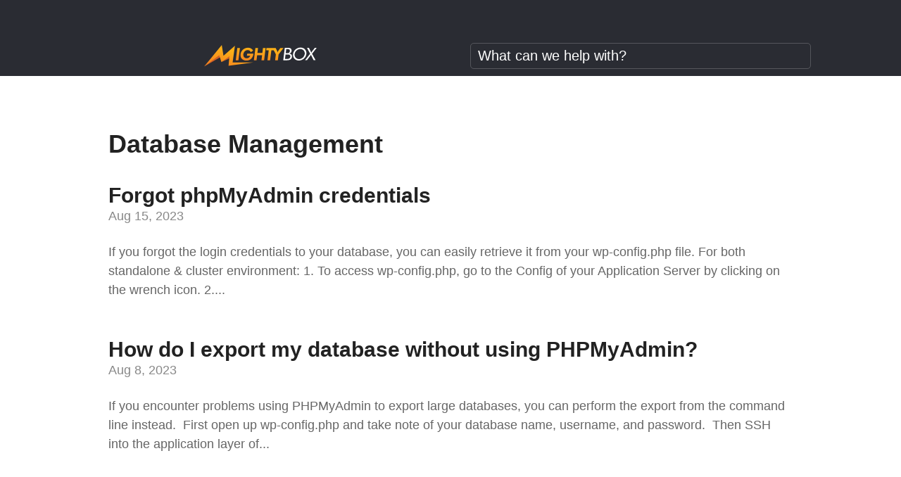

--- FILE ---
content_type: text/html; charset=UTF-8
request_url: https://docs.mightybox.io/docs/database-management/
body_size: 2202
content:
<!DOCTYPE html>
<html lang="en-US">
<head>
	<meta charset="UTF-8" /><link data-optimized="2" rel="stylesheet" href="https://docs.mightybox.io/wp-content/litespeed/css/150a172c9842d56e0784ed2ad1b01a05.css?ver=f5b9a" />
<meta http-equiv="X-UA-Compatible" content="IE=edge">
	<link rel="pingback" href="https://docs.mightybox.io/xmlrpc.php" />

	
	
	<title>Database Management | MightyBox Docs</title>
<meta name='robots' content='max-image-preview:large' />
<link rel="alternate" type="application/rss+xml" title="MightyBox Docs &raquo; Feed" href="https://docs.mightybox.io/feed/" />
<link rel="alternate" type="application/rss+xml" title="MightyBox Docs &raquo; Comments Feed" href="https://docs.mightybox.io/comments/feed/" />
<link rel="alternate" type="application/rss+xml" title="MightyBox Docs &raquo; Database Management Docs Category Feed" href="https://docs.mightybox.io/docs/database-management/feed/" />
<meta content="Divi v.4.21.1" name="generator"/>





<link rel='preload' id='divi-dynamic-late-css' href='https://docs.mightybox.io/wp-content/et-cache/taxonomy/docs/12/et-divi-dynamic-tb-38-tb-296-late.css' as='style' media='all' onload="this.onload=null;this.rel='stylesheet'" />



<script type="text/javascript" src="https://docs.mightybox.io/wp-includes/js/jquery/jquery.min.js" id="jquery-core-js"></script>


<link rel="https://api.w.org/" href="https://docs.mightybox.io/wp-json/" /><link rel="alternate" type="application/json" href="https://docs.mightybox.io/wp-json/wp/v2/docs/12" /><link rel="EditURI" type="application/rsd+xml" title="RSD" href="https://docs.mightybox.io/xmlrpc.php?rsd" />
<meta name="generator" content="WordPress 6.5.5" />
<!-- start Simple Custom CSS and JS -->

<!-- end Simple Custom CSS and JS -->
<!-- start Simple Custom CSS and JS -->

<!-- end Simple Custom CSS and JS -->
<meta name="viewport" content="width=device-width, initial-scale=1.0, maximum-scale=1.0, user-scalable=0" /><link rel="icon" href="https://docs.mightybox.io/wp-content/uploads/2023/08/mbicon-large.png" sizes="32x32" />
<link rel="icon" href="https://docs.mightybox.io/wp-content/uploads/2023/08/mbicon-large.png" sizes="192x192" />
<link rel="apple-touch-icon" href="https://docs.mightybox.io/wp-content/uploads/2023/08/mbicon-large.png" />
<meta name="msapplication-TileImage" content="https://docs.mightybox.io/wp-content/uploads/2023/08/mbicon-large.png" />
</head>
<body class="archive tax-docs term-database-management term-12 wp-custom-logo et-tb-has-template et-tb-has-header et-tb-has-body et-tb-has-footer et-tb-footer-disabled et_pb_button_helper_class et_cover_background et_pb_gutter osx et_pb_gutters3 et_divi_theme et-db">
	<div id="page-container">
<div id="et-boc" class="et-boc">
			
		<header class="et-l et-l--header">
			<div class="et_builder_inner_content et_pb_gutters3"><div class="et_pb_section et_pb_section_0_tb_header et_pb_with_background et_section_regular" >
				
				
				
				
				
				
				<div class="et_pb_row et_pb_row_0_tb_header et_pb_equal_columns">
				<div class="et_pb_column et_pb_column_1_2 et_pb_column_0_tb_header  et_pb_css_mix_blend_mode_passthrough">
				
				
				
				
				<div class="et_pb_module et_pb_image et_pb_image_0_tb_header et_pb_image_sticky">
				
				
				
				
				<a href="/"><span class="et_pb_image_wrap "><img fetchpriority="high" decoding="async" width="979" height="192" src="https://docs.mightybox.io/wp-content/uploads/2023/07/mightybox-logo.svg" alt="" title="mightybox-logo" class="wp-image-46" /></span></a>
			</div>
			</div><div class="et_pb_column et_pb_column_1_2 et_pb_column_1_tb_header  et_pb_css_mix_blend_mode_passthrough et-last-child">
				
				
				
				
				<div class="et_pb_module et_pb_code et_pb_code_0_tb_header">
				
				
				
				
				<div class="et_pb_code_inner">		
				<form id="searchwp-form-1" role="search" method="get" class="searchwp-form" action="https://docs.mightybox.io/">
			<input type="hidden" name="swp_form[form_id]" value="1">
			<div class="swp-flex--col swp-flex--wrap swp-flex--gap-md">
				<div class="swp-flex--row swp-items-stretch swp-flex--gap-md">
					<div class="searchwp-form-input-container swp-items-stretch">
						
																		<input type="search"
                               class="swp-input--search swp-input"
						       placeholder="What can we help with?"
						       value=""
                               name="s"
						       title="What can we help with?"
							 data-swplive="true" data-swpengine="default"                        />
					</div>

					
				</div>

				
							</div>
					</form>
		</div>
			</div>
			</div>
				
				
				
				
			</div>
				
				
			</div>		</div>
	</header>
	<div id="et-main-area">
	
    <div id="main-content">
    <div class="et-l et-l--body">
			<div class="et_builder_inner_content et_pb_gutters3"><div class="et_pb_section et_pb_section_0_tb_body et_section_regular" >
				
				
				
				
				
				
				<div class="et_pb_row et_pb_row_0_tb_body">
				<div class="et_pb_column et_pb_column_4_4 et_pb_column_0_tb_body  et_pb_css_mix_blend_mode_passthrough et-last-child">
				
				
				
				
				<div class="et_pb_module et_pb_post_title et_pb_post_title_0_tb_body et_pb_bg_layout_light  et_pb_text_align_left"   >
				
				
				
				
				
				<div class="et_pb_title_container">
					<h1 class="entry-title">Database Management</h1>
				</div>
				
			</div><div class="et_pb_module et_pb_blog_0_tb_body docs-archives et_pb_posts et_pb_bg_layout_light ">
				
				
				
				
				<div class="et_pb_ajax_pagination_container">
					
			<article id="post-708" class="et_pb_post clearfix et_pb_no_thumb et_pb_blog_item_0_0 post-708 doc type-doc status-publish hentry docs-database-management docs-environment-configuration docs-troubleshooting">

				
														<h2 class="entry-title"><a href="https://docs.mightybox.io/doc/forgot-phpmyadmin-credentials/">Forgot phpMyAdmin credentials</a></h2>
				
					<p class="post-meta"><span class="published">Aug 15, 2023</span></p><div class="post-content"><div class="post-content-inner"><p>If you forgot the login credentials to your database, you can easily retrieve it from your wp-config.php file. For both standalone &amp; cluster environment: 1. To access wp-config.php, go to the Config of your Application Server by clicking on the wrench icon. 2....</p>
</div></div>			
			</article>
				
			<article id="post-432" class="et_pb_post clearfix et_pb_no_thumb et_pb_blog_item_0_1 post-432 doc type-doc status-publish hentry docs-database-management">

				
														<h2 class="entry-title"><a href="https://docs.mightybox.io/doc/how-do-i-export-my-database-without-using-phpmyadmin/">How do I export my database without using PHPMyAdmin?</a></h2>
				
					<p class="post-meta"><span class="published">Aug 8, 2023</span></p><div class="post-content"><div class="post-content-inner"><p>If you encounter problems using PHPMyAdmin to export large databases, you can perform the export from the command line instead.&nbsp; First open up wp-config.php and take note of your database name, username, and password.&nbsp; Then SSH into the application layer of...</p>
</div></div>			
			</article>
				<div><div class="pagination clearfix">
	<div class="alignleft"></div>
	<div class="alignright"></div>
</div></div></div>
				</div>
				 
			</div>
				
				
				
				
			</div>
				
				
			</div>		</div>
	</div>
	    </div>
    
		</div>

			
		</div>
		</div>

					<script type="application/javascript">
			(function() {
				var file     = ["https:\/\/docs.mightybox.io\/wp-content\/et-cache\/taxonomy\/docs\/12\/et-divi-dynamic-tb-38-tb-296-late.css"];
				var handle   = document.getElementById('divi-style-inline-inline-css');
				var location = handle.parentNode;

				if (0===document.querySelectorAll('link[href="' + file + '"]').length) {
					var link  = document.createElement('link');
					link.rel  = 'stylesheet';
					link.id   = 'et-dynamic-late-css';
					link.href = file;

					location.insertBefore(link, handle.nextSibling);
				}
			})();
		</script>
		        
                
        

















	
	<script data-optimized="1" src="https://docs.mightybox.io/wp-content/litespeed/js/52b7bdc71ed3c0a94daf99aa469c8adf.js?ver=f5b9a" defer></script></body>
</html>


<!-- Page cached by LiteSpeed Cache 6.2.0.1 on 2025-12-03 09:28:09 -->

--- FILE ---
content_type: image/svg+xml
request_url: https://docs.mightybox.io/wp-content/uploads/2023/07/mightybox-logo.svg
body_size: 795
content:
<?xml version="1.0" encoding="UTF-8"?>
<svg xmlns="http://www.w3.org/2000/svg" width="979" height="192" viewBox="0 0 979 192" fill="none">
  <path d="M288.39 26.6H311.33L297.96 136.16H275.02L288.39 26.6ZM371.96 95.89H400.07C396.88 109.26 385.03 118.07 369.83 118.07C352.2 118.07 340.35 105.76 340.35 88.14C340.35 86.47 340.2 84.64 340.65 82.82C343.08 61.4 359.8 44.98 378.79 44.98C390.79 44.98 399.46 50.91 405.99 63.67L425.74 49.08C415.41 31.91 401.12 24.01 380.91 24.01C348.24 24.01 320.43 48.93 316.33 82.36C316.03 84.94 315.87 87.53 315.87 89.96C315.87 118.68 336.38 138.74 366.93 138.74C400.21 138.74 423.61 116.1 428.01 80.24L428.47 76.59H374.38L371.96 95.89ZM506.13 71.13H463.13L468.6 26.61H445.81L432.44 136.17H455.23L460.85 90.28H504L498.38 136.17H521.32L534.7 26.6H511.6L506.13 71.13ZM662.63 26.6L644.85 51.52C640.75 57.14 638.92 60.79 637.25 68.84C637.25 60.48 636.34 57.14 633.91 51.52L622.21 26.6H609.45H595.16H541.98L539.4 47.27H561.43L550.64 136.16H573.58L584.37 47.12H605.36L623.57 83.74L617.19 136.16H640.89L647.27 83.74L689.66 26.61H662.63V26.6Z" fill="url(#paint0_linear_2_3)"></path>
  <path d="M732.37 25.06C750.32 25.21 760.45 33.5 760.45 48.39C760.45 49.77 760.3 51.15 760.14 52.84C758.76 64.35 752.47 72.33 741.57 76.63C756.3 78.93 764.13 87.22 764.13 100.26C764.13 101.64 763.98 103.02 763.82 104.71C761.82 122.67 748.78 135.56 723.46 135.56H687.7L701.2 24.91L732.37 25.06ZM721.33 124.19C739.9 124.19 747.73 116.36 749.41 103.93C751.1 89.66 741.28 84.29 724.86 84.29H707.83L702.92 124.19H721.33ZM725.62 72.63C736.51 72.63 744.03 65.57 745.42 54.37C746.8 43.32 740.51 36.42 728.39 36.42H713.81L709.36 72.64H725.62V72.63Z" fill="white"></path>
  <path d="M837.8 22.45C867.72 22.45 889.06 43.93 889.06 72.79C889.06 75.25 888.91 77.7 888.6 80.31C884.46 112.84 856.22 138.17 823.53 138.17C793.61 138.17 772.43 116.69 772.43 87.83C772.43 85.53 772.58 82.92 772.89 80.31C777.03 47.77 804.96 22.45 837.8 22.45ZM786.85 80.3C786.39 82.29 786.54 84.14 786.54 85.98C786.54 108.08 802.5 125.11 825.21 125.11C849.76 125.11 871.25 105.16 874.47 80.3C874.93 78.31 874.78 76.46 874.78 74.62C874.78 52.52 858.82 35.64 836.11 35.64C811.86 35.65 789.76 55.29 786.85 80.3Z" fill="white"></path>
  <path d="M894.26 24.9H911.14L929.4 62.65C930.17 64.34 930.47 65.72 930.94 68.79L934.01 62.65L961.94 25.05H978.51L938.15 77.69L969 135.55H952.12L930.33 91.97C929.72 90.28 929.1 88.75 928.95 85.22C927.72 89.36 926.96 90.59 925.88 91.97L893.5 135.55H876.93L921.74 77.69L894.26 24.9Z" fill="white"></path>
  <path d="M149 103.29L1.29001 190.5L134.88 63.99L149 103.29Z" fill="#CF5F27"></path>
  <path d="M230.69 114.04L151.15 151.2L228.23 83.64L230.69 114.04Z" fill="#CF5F27"></path>
  <path d="M0.339996 191.47L153.26 0.399994L168.2 94.82L267.71 6.44L247.68 154.59H426.98L212.07 185.11L220.02 99.59L150.08 152.36L131.32 91.64L0.339996 191.47Z" fill="url(#paint1_linear_2_3)"></path>
  <defs>
    <linearGradient id="paint0_linear_2_3" x1="476.284" y1="142.59" x2="486.775" y2="36.7247" gradientUnits="userSpaceOnUse">
      <stop stop-color="#F6891F"></stop>
      <stop offset="1" stop-color="#FCAF17"></stop>
    </linearGradient>
    <linearGradient id="paint1_linear_2_3" x1="201.611" y1="213.551" x2="256.928" y2="27.5712" gradientUnits="userSpaceOnUse">
      <stop offset="0.133" stop-color="#F6891F"></stop>
      <stop offset="0.8233" stop-color="#FCAF17"></stop>
    </linearGradient>
  </defs>
</svg>
